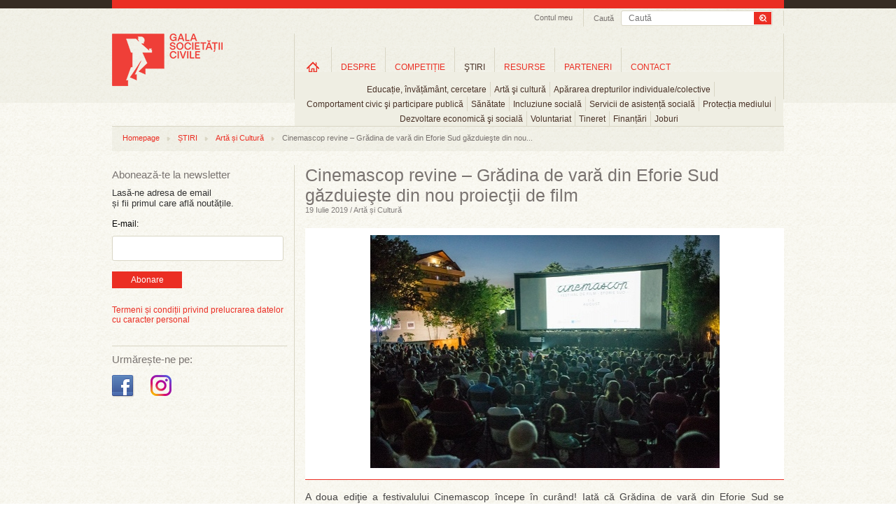

--- FILE ---
content_type: text/html; charset=UTF-8
request_url: https://www.galasocietatiicivile.ro/stiri/arta-si-cultura/cinemascop-revine-gradina-de-vara-din-eforie-sud-gazduieste-din-nou-proiectii-de-film-18879.html
body_size: 42180
content:
<!DOCTYPE html>
<html xmlns="http://www.w3.org/1999/xhtml" xmlns:fb="http://ogp.me/ns/fb#" lang="en" xml:lang="en">
<head>
<title>Cinemascop revine – Grădina de vară din Eforie Sud găzduieşte din nou proiecţii de film - Gala Societății Civile</title>
<meta content="width=device-width, initial-scale=1" name="viewport" />
<meta http-equiv="Content-Type" content="text/html; charset=UTF-8" />
<meta name="description" content="A doua ediţie a festivalului Cinemascop începe în curând! Iată că Grădina de vară din Eforie Sud se deschide din nou, după ce, în 2018, Cinemascop a fost pretextul de a reînvia un cinematograf ce nu mai..." />
<meta name="keywords" content="" />
<meta name="revisit-after" content="whenever" />
<meta name="robots" content="follow,index" />
<meta property="og:url" content="https://www.galasocietatiicivile.ro/stiri/arta-si-cultura/cinemascop-revine-gradina-de-vara-din-eforie-sud-gazduieste-din-nou-proiectii-de-film-18879.html" />
<meta property="og:type" content="article" />
<meta property="og:title" content="Cinemascop revine – Grădina de vară din Eforie Sud găzduieşte din nou proiecţii de film" />
<meta property="og:description" content="A doua ediţie a festivalului Cinemascop începe în curând! Iată că Grădina de vară din Eforie Sud se deschide din nou, după ce, în 2018, Cinemascop a fost pretextul de a reînvia un cinematograf ce nu mai..." />
<meta property="og:image" content="https://www.galasocietatiicivile.ro/thumbs/big/2019/07/19/cinemascop-revine-gradina-de-vara-din-eforie-sud-gazduieste-din-nou-proiectii-de-film-15149.jpg" />
<meta property="og:image:width" content="499" />
<meta property="og:image:height" content="333" />
<meta property="fb:app_id" content="107541696043902" />
<meta property="og:image:secure_url" content="https://www.galasocietatiicivile.ro/thumbs/big/2019/07/19/cinemascop-revine-gradina-de-vara-din-eforie-sud-gazduieste-din-nou-proiectii-de-film-15149.jpg" />
<meta property="og:image:type" content="image/jpeg" />
<meta property="og:image:alt" content="Cinemascop revine – Grădina de vară din Eforie Sud găzduieşte din nou proiecţii de film" />
<link rel="stylesheet" type="text/css" href="https://www.galasocietatiicivile.ro/static/css/reset.css?v=1769108930" media="all" />
<link rel="stylesheet" type="text/css" href="https://www.galasocietatiicivile.ro/static/css/styles.css?v=1769108930" media="all" />
<!--[if IE]><link rel="stylesheet" type="text/css" href="https://www.galasocietatiicivile.ro/static/css/styles_IE.css?v=1769108930" media="all" /><![endif]-->
<link rel="stylesheet" type="text/css" href="https://www.galasocietatiicivile.ro/static/css/jquery-ui-1.9.2.custom.min.css" media="all" />
<link rel="stylesheet" type="text/css" href="https://www.galasocietatiicivile.ro/static/css/fancybox/jquery.fancybox-1.3.4.css" media="all" />
<link rel="stylesheet" type="text/css" href="https://www.galasocietatiicivile.ro/static/css/jcarousel/tango/skin.css" media="all" />
<script type="text/javascript" src="https://www.galasocietatiicivile.ro/static/js/jquery/jquery-1.8.1.min.js"></script>
<script type="text/javascript" src="https://www.galasocietatiicivile.ro/static/js/jquery/slides.min.jquery.js"></script>
<script type="text/javascript" src="https://www.galasocietatiicivile.ro/static/js/jquery/jquery-ui-1.9.2.custom.min.js"></script>
<script type="text/javascript" src="https://www.galasocietatiicivile.ro/static/js/jquery/jquery.fancybox-1.3.4.pack.js?v=1769108930"></script>
<script type="text/javascript" src="https://www.galasocietatiicivile.ro/static/js/common.js?v=1769108930"></script>
<script type="text/javascript" src="https://www.galasocietatiicivile.ro/static/js/jquery/jquery.jcarousel.js"></script>
<script type="text/javascript" src="https://www.galasocietatiicivile.ro/static/js/swfobject/swfobject.js"></script>
<link rel="canonical" href="https://www.galasocietatiicivile.ro/stiri/arta-si-cultura/cinemascop-revine-gradina-de-vara-din-eforie-sud-gazduieste-din-nou-proiectii-de-film-18879.html" />
<style>
@media only screen and (max-width: 768px) {
  html, body { overflow-x: hidden; }

  div, p, .register-form label { font-size: inherit !important; line-height: 20px; }

  .headerContainer { width: 100% !important; height: auto !important; text-align: center !important; }
  .wrapTop .headerLogo { display: block !important; float: none !important; margin: 10px auto 0 !important; border-right: none !important; height: auto; }
  .searchAndTrack { float: none !important; display: inline-block; border-right: none !important; padding-bottom: 6px !important; width: calc(100% - 40px); }
  .searchAndTrack .searchBox { width: 100% !important; }
  .searchAndTrack .searchBox .findFrame { width: 100% !important; }
  .searchVal { width: auto; }
  .searchBox span { display: none !important; }

  .wrapTop ul.headNav { float: none !important; /*display: inline-block !important; */display: none !important; }
  .wrapTop ul.headNav li.myAcc { border-right: none !important; }
  #wrapMeniuri { width: 100% !important; height: auto !important; float: none !important; display: block !important; border-right: none !important; margin-top: -2px; /*overflow: auto !important; */border-bottom: 1px solid #ccc !important; border-top: 1px solid #ccc !important; }
  ul.mainMenu li.navItems { padding: 0 !important; height: auto !important; margin-top: 0 !important; }
  ul.mainMenu li.homeLink { margin-top: 0 !important; }
  ul.mainMenu li.navItems a.mainLink { font-size: 11px !important; margin: 10px 0 !important; padding: 0 5px !important; }
  ul.mainMenu li.navItems a.first { /*margin: 7px 0 !important; padding: 0 9px !important;*/ }
  ul.mainMenu li.homeLink a { background-image: none; text-indent: unset; overflow: visible; width: auto; height: auto; text-transform: uppercase; }

  ul.mainMenu li.navItems, ul.subMenu li { border-right: none; }
  ul.subMenu li { padding-bottom: 10px; }

  ul.subMenu { padding: 10px 0; top: 30px; left: 0 !important; }

  .sideBarLeft { width: 100% !important; display: block !important; float: none !important; margin: 0 !important; }
  .actionSide { width: 100% !important; display: block !important; float: none !important; margin: 0 !important; border-left: none !important; padding: 0 !important; }
  .cMob { width: calc(100% - 40px) !important; margin: 0 20px !important; display: flex; flex-direction: column-reverse; }
  .elements, .colHome { width: 100% !important; }
  .searchAndTrack:nth-child(1) { display: none !important; }
  .slider_Mare { width: 100%; height: auto; }
  .slider_Mare img { width: calc(100% - 40px); height: auto; }
  .slider_Mare .cap_slides { width: 100%; }
  .slider_Mare .cap_slides a { width: calc(100% - 60px); font-size: 15px; }
  .slider_Mare .picbox { width: 100%; }
  .slider_Mare .cap_slides a.titleArt { font-size: 15px; }
  .slides_control div { width: 100vw; height: 260px; }
  .clearfix { width: 100%; }
  .wrapFooter { height: 150px; }
  .wrapFooter .container { width: 100%; }
  .wrapFooter .container .fooNav ul { min-width: unset; width: 100%; margin: 20px; }
  .wrapFooter .container .centerInfo { padding-top: 0; }
  .sideBarLeft .followIcons { width: 100%; }
  .sideBarLeft .bannerWrap { width: 100%; margin-bottom: 40px; }

  .slider_Mare a.next, .slider_Mare a.prev { top:116px; }

  .register-form .description { float: unset; font-size: inherit; font-style: italic;; }
  .register-form .inline, .register-form .textfield, .register-form .description { width: 100%;
    width: -moz-available;          /* WebKit-based browsers will ignore this. */
    width: -webkit-fill-available;  /* Mozilla-based browsers will ignore this. */
    width: fill-available; }
    .register-form .textfield { min-height: 24px; font-size: inherit; }
  input[type="radio"] { margin-bottom: 10px; }
  .register-form fieldset { margin: 0; }
  .register-form label { line-height: 20px; }

  .form_error { padding: 10px 0; font-size: 13px; width: 100%; } 

  #wrapMeniuri { display: none !important; }
  #wrapMenMob { display: block; }
  #burger { position: absolute; top: 40px; left: 14px; }

  li.hasChildren {background-image: url(/static/images/plus_icon_rr.png); background-repeat: no-repeat; background-position: 90% 50%; background-size: 20px;}

  #ucont { display: block; position: absolute; top: 40px; right: 27px; }

  .actionSide { min-height: unset; }
  .headerLogo img { /*width: 180px; height: auto;*/ }

  .searchAndTrack div.searchBox .findFrame input.searchVal { line-height: 24px; height: 24px; }
  .searchAndTrack div.searchBox .findFrame input.searchBtn { width: 36px; height: 24px; background-size: cover; }

  #breadcrumb { display: none; }

}
</style>
</head>
<body id="articol">

<div id="fb-root"></div>
<script type="text/javascript">(function(d, s, id) {
  var js, fjs = d.getElementsByTagName(s)[0];
  if (d.getElementById(id)) return;
  js = d.createElement(s); js.id = id;
  js.src = "//connect.facebook.net/en_GB/all.js#xfbml=1&amp;appId=107541696043902";
  fjs.parentNode.insertBefore(js, fjs);
}(document, 'script', 'facebook-jssdk'));</script>

<!-- Place this tag after the last badge tag. -->
<script type="text/javascript">
  (function() {
    var po = document.createElement('script'); po.type = 'text/javascript'; po.async = true;
    po.src = 'https://apis.google.com/js/plusone.js';
   var s = document.getElementsByTagName('script')[0]; s.parentNode.insertBefore(po, s);
  })();
</script>

<script>!function(d,s,id){var js,fjs=d.getElementsByTagName(s)[0];if(!d.getElementById(id)){js=d.createElement(s);js.id=id;js.src="//platform.twitter.com/widgets.js";fjs.parentNode.insertBefore(js,fjs);}}(document,"script","twitter-wjs");</script>



	<script type="">
    	function close_audio() { 
		
			jQuery("#audio_intermediar").html('<div id="audio_content"></div>');
			hide_id('audio_container');
		}
    </script>

    <div class="audio_container" id="audio_container">
    	<div class="audio_close" onclick="close_audio();"><img src="/static/images/x_close.png" border="0" alt="close" /></div>
        <div id="audio_intermediar">
    		<div id="audio_content"></div>
        </div>
    </div>



<div class="bgTrans"></div>
<div class="wraper wrapTop">    
<div class="container headerContainer">
    <div class="headerLogo">
        <a href="/" title="Gala Societății Civile - Promoveaza spiritul civic">
            <img src="/static/images/logo-gala-societatii-civile-nou-2.png" alt="Gala Societății Civile - Promoveaza spiritul civic" />
        </a>
    </div>
    <div id="ucont" ><a href="/login.html "><img src="/static/images/uicon.png" /></a></div>

    <div id="logMob">
      <ul class="level0 mainMenu showHideLogin">
        <li class="navItems level-0 type-0" style="float: unset;">
          <a onclick="document.location.href='/start.html'" href="/start.html" class="mainLink level-0 type-0" title="Informații utile">Informații utile</a>
        </li>
        <li class="navItems level-0 type-0" style="float: unset;">
          <a onclick="document.location.href='/profil-gsc.html'" class="mainLink level-0 type-0" title="Profil GSC" href="/profil-gsc.html">Profil GSC</a>
        </li>
        <li class="navItems level-0 type-0" style="float: unset;">
          <a onclick="document.location.href='/myprojects.php'" class="mainLink level-0 type-0" title="Proiectele mele" href="/myprojects.php">Proiectele mele</a>
        </li>
        <li class="navItems level-0 type-0" style="float: unset;">
          <a onclick="document.location.href='/logout.html'" class="mainLink level-0 type-0" title="Proiectele mele" href="/logout.html">Logout</a>
        </li>
      </ul>
    </div>

    <div class="searchAndTrack clear">
    <div class="searchBox">
        <div class="findFrame">
        <form method="get" action="/dosearch.php">
            <input type="submit" value="" class="searchBtn" />
            <input type="text" name="q" value="" class="searchVal" placeholder="Caută" />
        </form>
        </div> 
        <span>Caută</span>
    </div>
</div>   <ul class="headNav">
        <li class="myAcc"><a href="javascript:;" id="setMyAcc" title="Contul meu">Contul meu</a>
        <div id="accHead" class="accHead">
            <div class="coverWhite"></div>
            <div class="formWrap">
                <!--<form id="myacc-login-form" method="post" onsubmit="return(ajaxLogin())">
                    <input type="text" name="login_email" value="" placeholder="Utilizator" />
                    <input type="password" name="login_password" value="" placeholder="Parola" /><br />
        <input type="hidden" name="login_remember" value="0" />
        <label for="login-keepme-checkbox">
            <input type="checkbox" name="login_remember" id="login-keepme-checkbox" class="notrequired" value="1" />
            Păstrează-mă logat
        </label><br />

                    <input type="submit" class="submitForm" value="Login" />
                </form>-->
                <a href="/login.html"><button class="submitForm_button" style="width: 70px; padding: 5px 5px;">Log In</button></a>
                <p>Nu ai un cont?<a href="/inregistrare.html" title="Inregistrare">Înregistrează-te aici!</a></p>
                <!--<br class="clear" />
                <div id="myacc-login-response"></div>
                <ul class="miniLink">
                    <li><a href="/am-uitat-parola.html">Am uitat parola</a></li>
                </ul>-->
            </div>
        </div>
    
    </li>
        
            
</ul>
<script>
function ajaxLogin(){
	$("#myacc-login-response").html("Loading ...");
	$.ajax({
		type: "POST",
		dataType: "json",
		url: "/login.html",  
		data: $("#myacc-login-form").serialize(),  
		success: function(data,text) {
			if (data.error) {
				$("#myacc-login-response").html(data.error);
			} else if (data.redirect) {
				document.location = data.redirect;
			}
			console.log(data);
			console.log(data["error"]);
		}
	});
	
	return false;
}
</script>   <div id="wrapMeniuri"><ul class="level0 mainMenu"><li class="navItems level-0 type-4 first homeLink" id="ml_3"><a class="mainLink level-0 type-4 first" title="Home" href="/" id="link-item-3">Home</a></li><li class="navItems level-0 type-4 hasChildren" id="ml_10"><a class="mainLink level-0 type-4" title="DESPRE" href="/page/despre-gala-societatii-civile.html" id="link-item-10">DESPRE</a><ul class="level1 subMenu child" id="show_ml_10"><li id="ml_54" class="level-1 type-0 first"><a title="Istoric" href="/istoric.php" id="link-item-54" class="level-1 type-0 first">Istoric</a></li><li id="ml_17" class="level-1 type-2"><a title="Campanii" href="/presa/promo/" id="link-item-17" class="level-1 type-2">Campanii</a></li><li id="ml_18" class="level-1 type-2 last"><a title="Comunicate de presă" href="/presa/comunicate/" id="link-item-18" class="level-1 type-2 last">Comunicate de presă</a></li></ul></li><li class="navItems level-0 type-4 hasChildren" id="ml_15"><a class="mainLink level-0 type-4" title="COMPETIȚIE" href="/page/competitie.html" id="link-item-15">COMPETIȚIE</a><ul class="level1 subMenu child" id="show_ml_15"><li id="ml_44" class="level-1 type-4 first"><a title="Regulament" href="/page/regulament.html" id="link-item-44" class="level-1 type-4 first">Regulament</a></li><li id="ml_55" class="level-1 type-0"><a title="Participanti si proiecte" href="/participants.php" id="link-item-55" class="level-1 type-0">Participanti si proiecte</a></li><li id="ml_47" class="level-1 type-0"><a title="Juriu" href="/jury.php" id="link-item-47" class="level-1 type-0">Juriu</a></li><li id="ml_48" class="level-1 type-4"><a title="Criterii de jurizare" href="/page/criterii-de-jurizare.html" id="link-item-48" class="level-1 type-4">Criterii de jurizare</a></li><li id="ml_81" class="level-1 type-0"><a title="Premiile pentru Impact Social" href="/page/premiile-pentru-impact-social.html" id="link-item-81" class="level-1 type-0">Premiile pentru Impact Social</a></li></ul></li><li class="navItems level-0 type-2 hasChildren" id="ml_23"><a class="mainLink level-0 type-2" title="ŞTIRI" href="/stiri/" id="link-item-23">ŞTIRI</a><ul class="level1 subMenu child" id="show_ml_23"><li id="ml_24" class="level-1 type-0 first"><a title="Educație, învățământ, cercetare" href="educatie-invatamant-cercetare" id="link-item-24" class="level-1 type-0 first">Educație, învățământ, cercetare</a></li><li id="ml_25" class="level-1 type-0"><a title="Artă şi cultură" href="arta-si-cultura" id="link-item-25" class="level-1 type-0">Artă şi cultură</a></li><li id="ml_26" class="level-1 type-0"><a title="Apărarea drepturilor individuale/colective" href="apararea-drepturilor-individuale-colective" id="link-item-26" class="level-1 type-0">Apărarea drepturilor individuale/colective</a></li><li id="ml_27" class="level-1 type-0"><a title="Comportament civic şi participare publică" href="comportament-civic-si-participare-publica" id="link-item-27" class="level-1 type-0">Comportament civic şi participare publică</a></li><li id="ml_28" class="level-1 type-0"><a title="Sănătate" href="sanatate" id="link-item-28" class="level-1 type-0">Sănătate</a></li><li id="ml_29" class="level-1 type-0"><a title="Incluziune socială" href="incluziune-sociala" id="link-item-29" class="level-1 type-0">Incluziune socială</a></li><li id="ml_58" class="level-1 type-0"><a title="Servicii de asistență socială" href="servicii-de-asistenta-sociala" id="link-item-58" class="level-1 type-0">Servicii de asistență socială</a></li><li id="ml_59" class="level-1 type-0"><a title="Protecția mediului" href="protectia-mediului" id="link-item-59" class="level-1 type-0">Protecția mediului</a></li><li id="ml_60" class="level-1 type-0"><a title="Dezvoltare economică şi socială" href="dezvoltare-economica-si-sociala" id="link-item-60" class="level-1 type-0">Dezvoltare economică şi socială</a></li><li id="ml_61" class="level-1 type-0"><a title="Voluntariat" href="voluntariat" id="link-item-61" class="level-1 type-0">Voluntariat</a></li><li id="ml_62" class="level-1 type-0"><a title="Tineret" href="tineret" id="link-item-62" class="level-1 type-0">Tineret</a></li><li id="ml_63" class="level-1 type-0"><a title="Finanțări" href="finantari" id="link-item-63" class="level-1 type-0">Finanțări</a></li><li id="ml_64" class="level-1 type-0 last"><a title="Joburi" href="joburi" id="link-item-64" class="level-1 type-0 last">Joburi</a></li></ul></li><li class="navItems level-0 type-2 hasChildren" id="ml_30"><a class="mainLink level-0 type-2" title="RESURSE" href="/resurse/" id="link-item-30">RESURSE</a><ul class="level1 subMenu child" id="show_ml_30"><li id="ml_65" class="level-1 type-2 first"><a title="Companii" href="/resurse/companii/" id="link-item-65" class="level-1 type-2 first">Companii</a></li><li id="ml_66" class="level-1 type-2"><a title="Administrație publică" href="/resurse/administratie-publica/" id="link-item-66" class="level-1 type-2">Administrație publică</a></li><li id="ml_67" class="level-1 type-2"><a title="Uniunea Europeană" href="/resurse/uniunea-europeana/" id="link-item-67" class="level-1 type-2">Uniunea Europeană</a></li><li id="ml_68" class="level-1 type-2"><a title="Studii de caz" href="/resurse/studii-de-caz/" id="link-item-68" class="level-1 type-2">Studii de caz</a></li><li id="ml_69" class="level-1 type-2"><a title="Interviuri" href="/resurse/interviuri/" id="link-item-69" class="level-1 type-2">Interviuri</a></li><li id="ml_70" class="level-1 type-2"><a title="Campanii sociale" href="/resurse/campanii-sociale/" id="link-item-70" class="level-1 type-2">Campanii sociale</a></li><li id="ml_71" class="level-1 type-2"><a title="Analize" href="/resurse/analize/" id="link-item-71" class="level-1 type-2">Analize</a></li><li id="ml_72" class="level-1 type-2 last"><a title="Legislație" href="/resurse/legislatie/" id="link-item-72" class="level-1 type-2 last">Legislație</a></li></ul></li><li class="navItems level-0 type-0" id="ml_56"><a class="mainLink level-0 type-0" title="PARTENERI" href="/parteneri" id="link-item-56">PARTENERI</a></li><li class="navItems level-0 type-4 last" id="ml_37"><a class="mainLink level-0 type-4 last" title="CONTACT" href="/page/contact.html" id="link-item-37">CONTACT</a></li></ul></div>

<div id="wrapMenMob">
    <div id="burger"><img src="/static/images/hicon.svg" style="" /></div>
    <div id="menMob">
<ul class="level0 mainMenu"><li class="navItems level-0 type-4 first homeLink" id="ml_3"><a class="mainLink level-0 type-4 first" title="Home" href="/" id="link-item-3">Home</a></li><li class="navItems level-0 type-4 hasChildren" id="ml_10"><a class="mainLink level-0 type-4" title="DESPRE" href="/page/despre-gala-societatii-civile.html" id="link-item-10">DESPRE</a><ul class="level1 subMenu child" id="show_ml_10"><li id="ml_54" class="level-1 type-0 first"><a title="Istoric" href="/istoric.php" id="link-item-54" class="level-1 type-0 first">Istoric</a></li><li id="ml_17" class="level-1 type-2"><a title="Campanii" href="/presa/promo/" id="link-item-17" class="level-1 type-2">Campanii</a></li><li id="ml_18" class="level-1 type-2 last"><a title="Comunicate de presă" href="/presa/comunicate/" id="link-item-18" class="level-1 type-2 last">Comunicate de presă</a></li></ul></li><li class="navItems level-0 type-4 hasChildren" id="ml_15"><a class="mainLink level-0 type-4" title="COMPETIȚIE" href="/page/competitie.html" id="link-item-15">COMPETIȚIE</a><ul class="level1 subMenu child" id="show_ml_15"><li id="ml_44" class="level-1 type-4 first"><a title="Regulament" href="/page/regulament.html" id="link-item-44" class="level-1 type-4 first">Regulament</a></li><li id="ml_55" class="level-1 type-0"><a title="Participanti si proiecte" href="/participants.php" id="link-item-55" class="level-1 type-0">Participanti si proiecte</a></li><li id="ml_47" class="level-1 type-0"><a title="Juriu" href="/jury.php" id="link-item-47" class="level-1 type-0">Juriu</a></li><li id="ml_48" class="level-1 type-4"><a title="Criterii de jurizare" href="/page/criterii-de-jurizare.html" id="link-item-48" class="level-1 type-4">Criterii de jurizare</a></li><li id="ml_81" class="level-1 type-0"><a title="Premiile pentru Impact Social" href="/page/premiile-pentru-impact-social.html" id="link-item-81" class="level-1 type-0">Premiile pentru Impact Social</a></li></ul></li><li class="navItems level-0 type-2 hasChildren" id="ml_23"><a class="mainLink level-0 type-2" title="ŞTIRI" href="/stiri/" id="link-item-23">ŞTIRI</a><ul class="level1 subMenu child" id="show_ml_23"><li id="ml_24" class="level-1 type-0 first"><a title="Educație, învățământ, cercetare" href="educatie-invatamant-cercetare" id="link-item-24" class="level-1 type-0 first">Educație, învățământ, cercetare</a></li><li id="ml_25" class="level-1 type-0"><a title="Artă şi cultură" href="arta-si-cultura" id="link-item-25" class="level-1 type-0">Artă şi cultură</a></li><li id="ml_26" class="level-1 type-0"><a title="Apărarea drepturilor individuale/colective" href="apararea-drepturilor-individuale-colective" id="link-item-26" class="level-1 type-0">Apărarea drepturilor individuale/colective</a></li><li id="ml_27" class="level-1 type-0"><a title="Comportament civic şi participare publică" href="comportament-civic-si-participare-publica" id="link-item-27" class="level-1 type-0">Comportament civic şi participare publică</a></li><li id="ml_28" class="level-1 type-0"><a title="Sănătate" href="sanatate" id="link-item-28" class="level-1 type-0">Sănătate</a></li><li id="ml_29" class="level-1 type-0"><a title="Incluziune socială" href="incluziune-sociala" id="link-item-29" class="level-1 type-0">Incluziune socială</a></li><li id="ml_58" class="level-1 type-0"><a title="Servicii de asistență socială" href="servicii-de-asistenta-sociala" id="link-item-58" class="level-1 type-0">Servicii de asistență socială</a></li><li id="ml_59" class="level-1 type-0"><a title="Protecția mediului" href="protectia-mediului" id="link-item-59" class="level-1 type-0">Protecția mediului</a></li><li id="ml_60" class="level-1 type-0"><a title="Dezvoltare economică şi socială" href="dezvoltare-economica-si-sociala" id="link-item-60" class="level-1 type-0">Dezvoltare economică şi socială</a></li><li id="ml_61" class="level-1 type-0"><a title="Voluntariat" href="voluntariat" id="link-item-61" class="level-1 type-0">Voluntariat</a></li><li id="ml_62" class="level-1 type-0"><a title="Tineret" href="tineret" id="link-item-62" class="level-1 type-0">Tineret</a></li><li id="ml_63" class="level-1 type-0"><a title="Finanțări" href="finantari" id="link-item-63" class="level-1 type-0">Finanțări</a></li><li id="ml_64" class="level-1 type-0 last"><a title="Joburi" href="joburi" id="link-item-64" class="level-1 type-0 last">Joburi</a></li></ul></li><li class="navItems level-0 type-2 hasChildren" id="ml_30"><a class="mainLink level-0 type-2" title="RESURSE" href="/resurse/" id="link-item-30">RESURSE</a><ul class="level1 subMenu child" id="show_ml_30"><li id="ml_65" class="level-1 type-2 first"><a title="Companii" href="/resurse/companii/" id="link-item-65" class="level-1 type-2 first">Companii</a></li><li id="ml_66" class="level-1 type-2"><a title="Administrație publică" href="/resurse/administratie-publica/" id="link-item-66" class="level-1 type-2">Administrație publică</a></li><li id="ml_67" class="level-1 type-2"><a title="Uniunea Europeană" href="/resurse/uniunea-europeana/" id="link-item-67" class="level-1 type-2">Uniunea Europeană</a></li><li id="ml_68" class="level-1 type-2"><a title="Studii de caz" href="/resurse/studii-de-caz/" id="link-item-68" class="level-1 type-2">Studii de caz</a></li><li id="ml_69" class="level-1 type-2"><a title="Interviuri" href="/resurse/interviuri/" id="link-item-69" class="level-1 type-2">Interviuri</a></li><li id="ml_70" class="level-1 type-2"><a title="Campanii sociale" href="/resurse/campanii-sociale/" id="link-item-70" class="level-1 type-2">Campanii sociale</a></li><li id="ml_71" class="level-1 type-2"><a title="Analize" href="/resurse/analize/" id="link-item-71" class="level-1 type-2">Analize</a></li><li id="ml_72" class="level-1 type-2 last"><a title="Legislație" href="/resurse/legislatie/" id="link-item-72" class="level-1 type-2 last">Legislație</a></li></ul></li><li class="navItems level-0 type-0" id="ml_56"><a class="mainLink level-0 type-0" title="PARTENERI" href="/parteneri" id="link-item-56">PARTENERI</a></li><li class="navItems level-0 type-4 last" id="ml_37"><a class="mainLink level-0 type-4 last" title="CONTACT" href="/page/contact.html" id="link-item-37">CONTACT</a></li></ul>    </div>
</div>


</div>
</div>



<div class="wraper wrapBody" style="margin-top: 15px;">
<div class="container cMob">
	<div id="breadcrumb"><ul class="trackList"><li><a href="/" title="Homepage">Homepage</a></li><li class="dividerHr"></li><li><a href="/stiri/" title="ȘTIRI">ȘTIRI</a></li><li class="dividerHr"></li><li><a href="/stiri/arta-si-cultura/" title="Artă și Cultură">Artă și Cultură</a></li><li class="dividerHr"></li><li>Cinemascop revine – Grădina de vară din Eforie Sud găzduieşte din nou...</li></ul></div>    <div class="sideBarLeft">
<hr class="hrLine hrDSK" />
<div class="abonWrap"> 
    <h2 class="titleSidebar">Abonează-te la newsletter</h2>
    <p>Lasă-ne adresa de email<br />și fii primul care află noutățile.</p>
    <form action="https://lovelypeople.createsend.com/t/r/s/xwkdj/" method="post">

            <label for="fieldEmail" style="margin-bottom:10px; display:block; ">E-mail:</label>
            <input id="fieldEmail" name="cm-xwkdj-xwkdj" type="email" class="email" required />
            <button type="submit" class="submitForm_button">Abonare</button>

	</form>
    
    <br style="clear:both" />
    <div id="newsletter-subscribe-response"></div>
    <br style="clear:both" />
    <div class="abbr"><a href="https://www.galasocietatiicivile.ro/page/termeni-si-conditii.html" class="atc">Termeni și condiții privind prelucrarea datelor cu caracter personal</a></div>
</div>
<hr class="hrLine hrMOB" /><div class="followIcons">
	<h2 class="titleSidebar titleSidebar2">Urmărește-ne pe:</h2>
	<br/>
	<ul style="margin-top:0px;" class="socUL">
				<li><a target="_blank" href="https://www.facebook.com/galasocietatiicivile" title="Facebook Gala Socitatii Civile"><img src="/static/images/icon-facebook-gala-societatii-civile.png" alt="Facebook Gala Socitatii Civile" /></a></li>
		
		<li><a target="_blank" href="https://www.instagram.com/galasocietatiicivile/" title="Instagram Gala Socitatii Civile"><img src="/static/images/icon-instagram-gala-societatii-civile.png" alt="Instagram Gala Socitatii Civile" /></a></li>

		
		
			</ul>
</div>

<!--<hr class="hrLine hrMOB">

<div class="followIcons">
	<h2 class="titleSidebar titleSidebar2">Festivitatea de Premiere GSC 2022:</h2>
	<br/>
	<a href="https://forms.gle/zuCQUX3xdJBVEWY7A" target="_blank"><button class="submitForm_button">Înscrie-te aici</button></a>
</div>-->
<div class="dcboth" style="clear:both"></div>
<div class="bannerWrap">
	</div></div>
    <div class="actionSide">
<h1 class="artTitle">Cinemascop revine – Grădina de vară din Eforie Sud găzduieşte din nou proiecţii de film</h1>
<h2 class="artDate">19 Iulie 2019 / Artă și Cultură</h2>

<div class="artSlider">
    <div class="imgWrap">
                <a href="/thumbs/large/2019/07/19/cinemascop-revine-gradina-de-vara-din-eforie-sud-gazduieste-din-nou-proiectii-de-film-15149.jpg" class="boximg fancybox">
            <img src="/thumbs/article/2019/07/19/cinemascop-revine-gradina-de-vara-din-eforie-sud-gazduieste-din-nou-proiectii-de-film-15149.jpg" alt="Cinemascop revine – Grădina de vară din Eforie Sud găzduieşte din nou proiecţii de film" />                    </a>
                
                
                
            </div>
</div>
    
    








<script type="text/javascript">
	function loadd_audio(audio_url,audio_id) { 
		
		show_id('audio_container');
		
		jQuery("#audio_intermediar").html('<div id="audio_content"></div>');
		
		var flashvars = {
		mp3: audio_url
		};
		var params = {
		wmode: "transparent"
		};
		var attributes = {
		id: "dewplayer-vol-"+audio_id
		};
		swfobject.embedSWF("/static/js/swfobject/dewplayer-vol.swf", "audio_content", "240", "20", "9.0.0", false, flashvars, params, attributes);
	}

</script>



    <div align="center" class="artCarousel" style="display:none;">
                
        <div class="clear"></div>
    </div>








        
<div class="artContent">
    <!--<div class="article-abstract">A doua ediţie a festivalului Cinemascop începe în curând! Iată că Grădina de vară din Eforie Sud se deschide din nou, după ce, în 2018, Cinemascop a fost pretextul de a reînvia un cinematograf ce nu mai...</div>-->
    <div class="article-text"><div style="text-align: justify;">A doua ediţie a festivalului Cinemascop începe în curând! Iată că Grădina de vară din Eforie Sud se deschide din nou, după ce, în 2018, Cinemascop a fost pretextul de a reînvia un cinematograf ce nu mai funcţionase timp de 14 ani şi care a primit din nou spectatori dornici să vizioneze un film în aer liber, pe litoral. Astfel, între 1-7 august 2019, dacă sunteţi în Eforie Sud sau sunteţi curioşi să (re)vedeţi un film într-o grădină de vară, Cinemascop este evenimentul pe care nu trebuie să-l rataţi.&#160;<br />&#160;</div><div style="text-align: justify;">Grădina de vară din Eforie Sud a fost inaugurată în anul 1960 şi a rămas deschisă până în 2004, când a fost scoasă din funcţiune şi abandonată, ca multe alte grădini de vară, dar şi ca majoritatea cinematografelor construite în acea perioadă pe teritoriul României. Din acest motiv, accesul la cultură este anevoios, iar variantele de a petrece timpul liber pot fi limitate. Anul trecut, lucrurile s-au schimbat.&#160;<br />&#160;</div><div style="text-align: justify;">Centrul Ceh Bucureşti - alături de EUNIC România, Primăria Oraşului Eforie şi Radef RomâniaFilm – a hotărât să facă o schimbare şi să redeschidă Grădina de vară din Eforie Sud, pentru 5 zile. Festivalul Cinemascop a luat naştere şi a oferit celor aflaţi în staţiune şi nu numai ocazia de a se bucura de seri de film în aer liber şi ateliere de creaţie pentru copii în timpul zilei. În prima seară de festival au participat peste 500 de persoane, unele nostalgice, altele curioase, mulţi revenind în serile următoare, bucuroşi fiind că au o nouă modalitate de a-şi petrece serile de vacanţă la mare, astfel numărând, la final, peste 2500 de vizitatori.<br /><strong><br type="_moz" /></strong></div><div style="text-align: justify;"><strong>Anul acesta, între 1-7 august, Cinemascop</strong> continuă într-o formulă îmbunătăţită – câte un film european va fi proiectat în fiecare seară începând cu ora 21:00, cei mici îşi vor putea exersa imaginaţia şi talentul artistic la atelierele creative ce au loc în fiecare după-amiază între orele 16:00-19:00, iar trecătorii vor putea observa live cum sunt realizate două picturi murale pe pereţii exteriori ai cinematografului. În plus, festivalul aduce şi o expoziţie de fotografie menită să ofere o nouă perspectivă asupra oraşului Eforie, dar şi o zonă în care se vor putea savura waffles de la Mnom-Mnom,&#160; burgeri de la Fedo’s Burger Bar sau un pahar de vin Jidvei.&#160;<br />&#160;</div><div style="text-align: justify;">Nu trebuie neglijat faptul că primii 200 de spectatori vor primi – dacă sunt majori şi dacă doresc – o bere cehă Budweiser Budvar cadou. Şi nu ignoraţi nici faptul că, în fiecare zi, câte 400 de pungi de bomboane M&amp;M’s îi aşteaptă pe cei mici, dar şi pe cei mari, să se îndulcească.&#160;<br />&#160;</div><div style="text-align: justify;">Proiecţiile din cadrul ediţiei acestui an constau, ca şi anul trecut, în filme europene de lungmetraj, însă fiecare seară aduce şi surprize – înaintea filmului serii va fi proiectat un scurtmetraj din campania EUandME, din partea Reprezentanţei Comisiei Europene în România, urmat de o animaţie cehă scurtă venită direct din Cehia, de la festivalul de film de animaţie Anifilm. <br /><br /><strong>Publicul se va bucura de lungumtraje după programul următor: </strong><strong>01.08</strong> – filmul italian <strong><em>„Femeile din viaţa mea”</em></strong>, din partea Insitutului Italian de Cultură, <strong>02.08 - </strong><em><strong>„Mama ştie cel mai bine”</strong></em>, un film portughez oferit de Institutul Camões București, <strong>03.08</strong> – filmul de aventură maghiar <em><strong>„Kincsem - Pariul Secolului”</strong></em>, venit de la Institutul Balassi, <strong>04.08</strong> – animaţia cehă pentru copii şi adulţi de toate vârstele,<em><strong> „Aventuri fără pereche”</strong></em>, <strong>05.08</strong> – filmul cehoslovac în regia lui Miloš Forman, <em><strong>„Balul Pompierilor”</strong></em>, <strong>06.08</strong> - <strong><em>„Tsatsiki, tata şi războiul măslinilor”</em></strong>, un film suedez plin de optimism, cu o atmosferă perfectă pentru a fi văzut pe litoral, oferit de Ambasada Suediei, <strong>07.08</strong> – documentarul românesc <em><strong>„Fotbal Infinit”</strong></em>, regizat de cunoscutul Corneliu Porumboiu, de la 42 KM FILM.&#160;</div><div style="text-align: justify;"><br />În afară de posibilitatea de a vedea filme potrivite pentru ei, cei mai mici spectatori au program de creaţie între orele 16:00-19:00, când au loc <strong>ateliere pentru copii în Grădina de vară</strong>. Acolo vor putea să se distreze, să înveţe lucruri noi prin jocuri, pictură, desen, modelaj, colaje şi alte activităţi surpriză. Atelierele sunt susţinute de către Koh-i-Noor, brandul ceh cunoscut pentru producţia de ustensile de creaţie şi de scris.&#160;<br />&#160;</div><div style="text-align: justify;"><strong>Participarea la festival este gratuită,</strong> aşa că oricine are chef de un alt mod de a-şi petrece vacanţa în Eforie Sud este aşteptat la Cinemascop! Aşadar, recapitulăm: filme, ateliere pentru copii, expoziţie foto, picturi murale, bere cehă şi dulciuri gratis, burgeri, waffles, vin şi, bineînţeles, relaxare - reteţa pentru o săptămână perfectă.&#160;</div><div style="text-align: justify;">&#160;</div><div style="text-align: justify;">***<br />Organizatori: Centrul Ceh Bucureşti, EUNIC România</div><div style="text-align: justify;">Co-organizatori: Primăria Oraşului Eforie, Radef RomâniaFilm, Forumul Artelor Vizuale</div><div style="text-align: justify;">Sponsori şi parteneri: Electrica Furnizare, Electrica Serv, Reprezentanța Comisiei Europene în România, Generali România, Jidvei, Budweiser Budvar, Koh-I-Noor Hardtmuth România, Centrul Cultural Judeţean Constanţa Teodor T. Burada, Policolor, Fabrica de Pufi, Institutul Cultural Român, Ambasada Suediei din Bucureşti, Institutul Camões București, Institutul Balassi, Institutul Italian de Cultură, Animest, Anifilm, 42 KM FILM, Freealize, Casa cu Smochin, THR Marea Neagra, Pattern Media, Fedo's Burger Bar, Mnom-Mnom, Gust Oriental, M&amp;M's România, Hotel Edmond, Hotel Cosmos, Hotel Mare Mar, Hotel Anca, Hotel Fortuna, Complex Fortuna, Hotel Genius, Hotel Belona, Hotel Mercur, Hotel Jiul, Hotel Atlantis, Hotel Crişana, Hotel Splendid<br />&#160;</div><div style="text-align: justify;">Parteneri media: PRO Cinema, Radio Europa FM, Radio Romania Actualităţi, Eforie Online, Radio Constanţa, Radio Vacanţa, Radio România Cultural, AGERPRES, Cinemagia, Revista Zeppelin, LiterNet.ro, filme-cărţi.ro, MovieNews.ro, Igloo media, Cuget Liber, Observator cultural, Ziarul Metropolis, Aarc - All About Romanian Cinema.</div></div>
</div>

<div class="artOnWeb">
    
    <div class="social-plugins-container cf article-bottom">
        <ul class="snTools">
            <li class="facebook-recommend-count social-plugins first"><a href="https://www.facebook.com/sharer.php?u=https://www.galasocietatiicivile.ro/stiri/arta-si-cultura/cinemascop-revine-gradina-de-vara-din-eforie-sud-gazduieste-din-nou-proiectii-de-film-18879.html" onclick="window.open(this.href, 'mywin','left=50,top=50,width=600,height=350,toolbar=0'); return false;"><img src="/static/images/icon-facebook-gala-societatii-civile.png"></a>
</li>
        </ul>
    </div>

    <!--<ul class="sendTools">
        <li><a href="javascript:;" rel="print" onclick="Promo({'obj':this,'url':'https://www.galasocietatiicivile.ro/stiri/arta-si-cultura/cinemascop-revine-gradina-de-vara-din-eforie-sud-gazduieste-din-nou-proiectii-de-film-18879.html?action=print'})" title="Printeaza">Printeaza <img src="/static/images/icon_sendPrint.png" /></a></li>
        <li><a class="fancybox-send-email" href="/email-18879.html" rel="email" onclick="Promo({'obj':this,'url':'/email-18879.html'})" title="Trimite articol">Trimite articolul <img src="/static/images/icon_sendEmail.png" /></a></li>
    </ul>-->
</div>

<div class="artAuthor">
    </div>




<div class="artCommentPlug">
        <fb:comments href="https://www.galasocietatiicivile.ro/stiri/arta-si-cultura/cinemascop-revine-gradina-de-vara-din-eforie-sud-gazduieste-din-nou-proiectii-de-film-18879.html" width="684" num_posts="10"></fb:comments>    
</div>

        <br class="clear" />
            </div><!-- .actionSide -->
    <br class="clear" />
</div>
</div>





<div class="wraper wrapFooter">
<div class="container">
   
    <div class="fooNav">
<ul class="level0"><li id="item-42" class="level-0 type-4 first last"><a title="Contact" href="/page/contact.html" id="link-item-42" class="level-0 type-4 first last">Contact</a></li></ul></div>
    
    <ul class="fooLogos">
                        <!--<li><a target="_blank" href="http://www.hostway.ro"><img src="/static/images/logo-hostway.png" /></a></li>
        <li style="padding-top:4px;">Recomandam :</li>-->
    </ul>
    <div class="centerInfo">
        <!-- <a href="#" class="logoFooter"><img src="/static/images/logo-footer-gala-societatii-civile.png" /></a> -->
        <p>
            Copyright &copy; Gala Societății Civile - 2026<br />
            Site dezvoltat de <a target="_blank" href="http://www.netvibes.ro" title="Netvibes">Netvibes</a> 
        </p>
    </div>
</div>
</div>


<!--    <div class="popup-container" --><!-->-->
<!--        <div class="popup-content">-->
<!--            <div class="popup-image"><a href="https://l.oveit.com/events/embed?id=80ebafcfbc" target="_blank"><img src="/static/images/popup-GSC2024.png" alt=""></a></div>-->
<!--            <div class="popup-close" onclick="$('.popup-container').hide()"><img src="/static/images/gsc-popup-close.png" alt=""></div>-->
<!--        </div>-->
<!--    </div>-->

<!-- ---------------------- google analytics ---------------- -->
<script>
  (function(i,s,o,g,r,a,m){i['GoogleAnalyticsObject']=r;i[r]=i[r]||function(){
  (i[r].q=i[r].q||[]).push(arguments)},i[r].l=1*new Date();a=s.createElement(o),
  m=s.getElementsByTagName(o)[0];a.async=1;a.src=g;m.parentNode.insertBefore(a,m)
  })(window,document,'script','//www.google-analytics.com/analytics.js','ga');

  ga('create', 'UA-9344033-1', 'galasocietatiicivile.ro');
  ga('send', 'pageview');

</script>
<!-- ---------------------- / google analytics ---------------- -->


<script>
$(function(){
  $("#link-item-23").addClass("active");
  $("#show_ml_23").addClass("active");
  $("#show_ml_23").css("display","block");
  // $("#link-item-26").addClass("active");
});
</script>
            
</body>
</html>